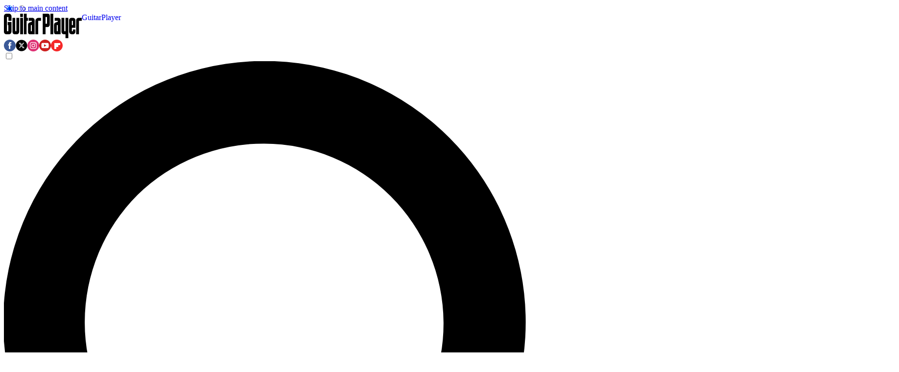

--- FILE ---
content_type: image/svg+xml
request_url: https://cdn.mos.cms.futurecdn.net/flexiimages/qpgqqgfnha1754554587.svg
body_size: 700
content:
<svg xmlns="http://www.w3.org/2000/svg" width="159.08" height="50"><title>Guitar Player</title><path d="M159.08 8.44h-6.348a5.114 5.114 0 0 0-5.118 5.118v19.833c.024 0 .024 8.71.024 8.71s3.937-.024 5.807-.024V14.592h5.635V8.415zM100.886.025v42.052H95.13V.025zM55.02 23.253v12.475h1.993l-.049-12.475h-1.968zm2.56-14.838c3.297-.049 5.191 1.969 5.216 5.684v27.978H54.01c-2.657-.05-3.937-1.108-4.38-2.362-.442-1.255-.393-3.937-.393-3.937V22.736a5.122 5.122 0 0 1 3.395-4.823l4.331-1.525v-1.796h-6.422V8.39h7.037M108.22 23.253v12.475h1.992l-.049-12.475h-1.969zm2.558-14.838c3.297-.049 5.192 1.969 5.217 5.684l-.05 27.978h-8.735c-2.657-.05-3.937-1.108-4.38-2.362-.443-1.255-.393-3.937-.393-3.937V22.736a5.122 5.122 0 0 1 3.395-4.823l4.331-1.525v-1.796h-6.422V8.39h7.037M123.475 8.415v27.338h2.338V8.415h5.807V50h-5.807v-7.923c-2.855 0-5.512.172-6.964-1.698-1.403-1.796-1.28-4.577-1.28-4.577V8.415zM141.216 14.616h-2.337v8.637h2.337zm4.897 0v14.075h-7.234v7.037h2.337v-3.592h4.897v4.798a5.114 5.114 0 0 1-5.118 5.118h-1.01c-4.158 0-6.914-1.648-6.914-6.274-.024-4.75-.024-15.748 0-22.27a5.114 5.114 0 0 1 5.119-5.117h1.697c4.331 0 6.275 1.5 6.275 6.2M88.042 20.595h-2.928V6.718h2.928zm5.34-18.307C92.987 1.255 91.781 0 89.247 0h-9.892l-.05 29.454V42.1h5.759V29.478h.049v-2.165h4.084c2.51 0 4.553-2.042 4.577-4.577V5.241s0-1.92-.394-2.953M33.194 0h5.71v6.718h-5.71zM46.408 8.415h2.584v6.201h-2.584v27.485h-5.512V0h5.537v8.39zM33.17 42.101l.024-33.686h5.734v33.686M75.788 8.44h-5.192a6.27 6.27 0 0 0-6.275 6.275v18.577h.074v8.81h5.758V14.615h5.635zM25.443 8.415v27.338h-2.288l-.05-27.338h-5.61V35.556c0 .886 0 3.937 1.034 4.897.812.763 1.969 1.575 4.01 1.648h3.544a5.114 5.114 0 0 0 5.118-5.118V8.415h-5.733zM0 5.118A5.114 5.114 0 0 1 5.12 0h5.34s1.894 0 3.37 1.403c1.624 1.525 1.6 3.814 1.6 3.814v9.375h-6.25v-7.9H6.177v29.036H9.13v-12.5H7.678V16.93h7.726v20.005a5.114 5.114 0 0 1-5.118 5.118H4.823s-1.845-.049-3.37-1.55C-.074 39.001 0 36.786 0 36.786z"></path></svg>